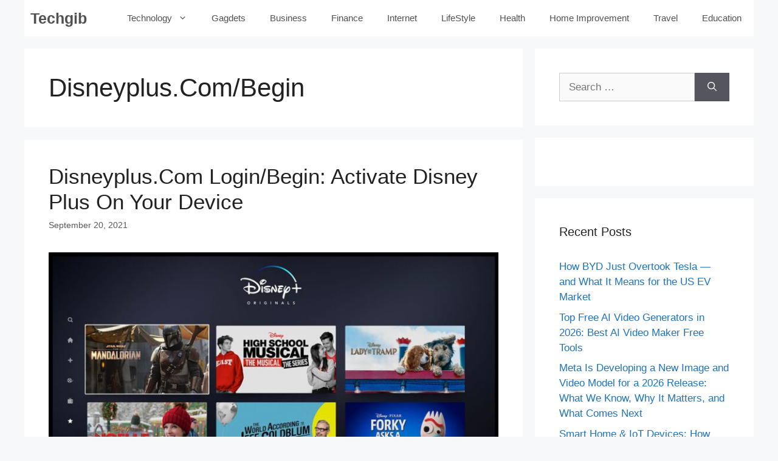

--- FILE ---
content_type: text/html; charset=utf-8
request_url: https://www.google.com/recaptcha/api2/aframe
body_size: 268
content:
<!DOCTYPE HTML><html><head><meta http-equiv="content-type" content="text/html; charset=UTF-8"></head><body><script nonce="fXwjvSABR2g5oA_poGVfBA">/** Anti-fraud and anti-abuse applications only. See google.com/recaptcha */ try{var clients={'sodar':'https://pagead2.googlesyndication.com/pagead/sodar?'};window.addEventListener("message",function(a){try{if(a.source===window.parent){var b=JSON.parse(a.data);var c=clients[b['id']];if(c){var d=document.createElement('img');d.src=c+b['params']+'&rc='+(localStorage.getItem("rc::a")?sessionStorage.getItem("rc::b"):"");window.document.body.appendChild(d);sessionStorage.setItem("rc::e",parseInt(sessionStorage.getItem("rc::e")||0)+1);localStorage.setItem("rc::h",'1769816877914');}}}catch(b){}});window.parent.postMessage("_grecaptcha_ready", "*");}catch(b){}</script></body></html>